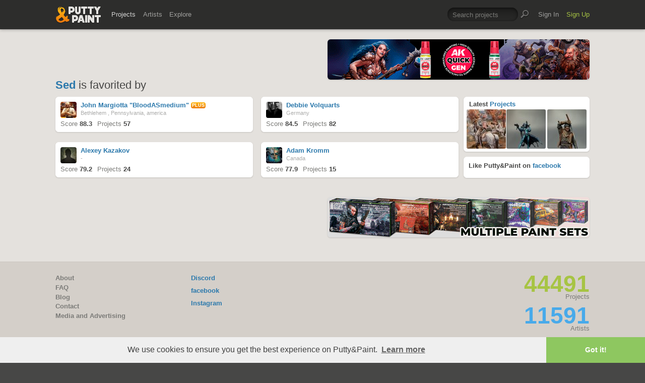

--- FILE ---
content_type: text/html; charset=UTF-8
request_url: https://www.puttyandpaint.com/projects/13105/faved
body_size: 4263
content:
<!DOCTYPE html>
<html lang="en" xmlns:og="https://ogp.me/ns#" xmlns:fb="https://www.facebook.com/2008/fbml">
	<head>

	


				<meta charset="utf-8" />
		<meta name="Robots" content="index,follow" />
		<meta name="viewport" content="initial-scale=1.0, maximum-scale=2.0" />
		<link rel="stylesheet" type="text/css" media="all" href="/assets/css/styles.css?v=1758454946" />
		<!--[if lt IE 9]><link rel="stylesheet" href="/assets/css/ie.css" /><![endif]-->
		
		<link rel="shortcut icon" type="image/x-icon" href="/favicon.png" />
		<link rel="apple-touch-icon-precomposed" href="/apple-touch-icon-precomposed.png"/>
	    <meta name="apple-mobile-web-app-title" content="Putty&amp;Paint">
		<script src="https://ajax.googleapis.com/ajax/libs/jquery/1.7.2/jquery.min.js"></script>
		<script src="https://www.puttyandpaint.com/assets/js/jquery.leanModal.min.js"></script>
		<script src="https://www.puttyandpaint.com/assets/js/jquery.form.js"></script>
		<!--<script src="https://www.puttyandpaint.com/assets/js/jquery.cookies.2.2.0.min.js"></script>-->
		<script src="https://www.puttyandpaint.com/assets/js/easy.notification.js"></script>
		<script src="/assets/js/sorcery.js?v=1758453796"></script>
		<!--[if lt IE 9]><script src="https://html5shiv.googlecode.com/svn/trunk/html5.js"></script><![endif]-->
		
		<script src="//cdnjs.cloudflare.com/ajax/libs/cookieconsent2/3.0.3/cookieconsent.min.js"></script>
		<script>
		window.addEventListener("load", function(){
		window.cookieconsent.initialise({
		  "palette": {
 		   "popup": {
		      "background": "#efefef",
		      "text": "#404040"
 		   },
		    "button": {
		      "background": "#8ec760",
		     "text": "#ffffff"
 		   }
		  },
		  "theme": "edgeless",
		  "content": {
		    "message": "We use cookies to ensure you get the best experience on Putty&amp;Paint.",
 		   "href": "https://www.puttyandpaint.com/legal-notice"
		  }
		})});
		</script>

		<!-- Global site tag (gtag.js) - Google Analytics -->
		<script async src="https://www.googletagmanager.com/gtag/js?id=G-04NDKJE67H"></script>
		<script>
		    window.dataLayer = window.dataLayer || [];
		    function gtag(){dataLayer.push(arguments);}
		    gtag('js', new Date());

		    gtag('config', 'G-04NDKJE67H');
		</script>

	<script type="text/javascript">
var reCAPTCHAv2_init=function(){document.reCAPTCHAv2(),window.jQuery&&window.jQuery(document).trigger("reCAPTCHAv2_init")};!function(){if(!window.___reCAPTCHAv2_init){window.___reCAPTCHAv2_init=!0,document.reCAPTCHAv2=function(a){if("undefined"!=typeof grecaptcha){void 0==a&&(a="g-recaptcha"),"string"==typeof a&&(a=window.jQuery?jQuery("."+a):document.getElementsByClassName(a)),void 0==a.length&&(a=[a]);for(var b=0;b<a.length;b++)grecaptcha.render(a[b],{sitekey:"6LeTzFsUAAAAACvvMMtb5u4-r5EnXLTuuyUD5Evs"})}};var a=document.createElement("script");a.type="text/javascript",a.async=!0,a.src="https://www.google.com/recaptcha/api.js?onload=reCAPTCHAv2_init&render=explicit&hl=en";var b=document.getElementsByTagName("script")[0];b.parentNode.insertBefore(a,b)}}();
</script></head>
<body id="projects">


  <header id="header" role="banner">
    <div class="wrapper top-head cf">
      <div id="logo"><a href="https://www.puttyandpaint.com/"><img src="https://www.puttyandpaint.com/assets/gfx/puttyandpaint.png" alt="Putty&amp;Paint" /></a></div>

      <div id="nav-wrap" class="cf">
      
      <nav class="main-nav cf" role="navigation">
        <ul class="cf">
          <li class="mainmenu n-projects">
            <span><a href="https://www.puttyandpaint.com/projects" class="current">Projects</a></span>
            <div class="submenu">
            <ul>
              <li><a href="https://www.puttyandpaint.com/projects">Popular</a></li>
              <li><a href="https://www.puttyandpaint.com/projects/editors-choice">Editors' Choice</a></li>
              <li><a href="https://www.puttyandpaint.com/projects/top-projects">Top Projects</a></li>
              <li><a href="https://www.puttyandpaint.com/projects/for-sale">For Sale</a></li>
                            <li><a href="https://www.puttyandpaint.com/projects/all-projects">All Projects</a></li>
            </ul>
            </div>
          </li>
          <li class="mainmenu n-artists">
            <span><a href="https://www.puttyandpaint.com/artists">Artists</a></span>
            <div class="submenu">
            <ul>
              <li><a href="https://www.puttyandpaint.com/artists">Everyone</a></li>
              <li><a href="https://www.puttyandpaint.com/artists/top-artists">Top Artists</a></li>
              <li><a href="https://www.puttyandpaint.com/artists/for-hire">For Hire</a></li>
                            <li><a href="https://www.puttyandpaint.com/memberlist">Memberlist</a></li>
            </ul>
            </div>
          </li>
          <li class="mainmenu n-explore">
            <span><a href="https://www.puttyandpaint.com/explore/search">Explore</a></span>
            <div class="submenu">
            <ul>
              <li><a href="https://www.puttyandpaint.com/explore/search">Search</a></li>
              <li><a href="https://www.puttyandpaint.com/explore/filter">Filter</a></li>
              <li><a href="https://www.puttyandpaint.com/explore/tags">Tags</a></li>
              <li><a href="https://www.puttyandpaint.com/explore/colors">Colors</a></li>
            </ul>
            </div>
          </li>
        </ul>
      </nav>

      
      <nav class="main-nav user-nav cf">

        <form id="top-search" class="cf" method="post" action="https://www.puttyandpaint.com/"  >
<div class='hiddenFields'>
<input type="hidden" name="XID" value="325be1dd41fc0e3ecb723ffff8e535fecfb2fff2" />
<input type="hidden" name="ACT" value="56" />
<input type="hidden" name="params" value="eyJjb2xsZWN0aW9uIjoicHJvamVjdHNfY29sbGVjdGlvbiIsImxvb3NlX2VuZHMiOiJ5ZXMiLCJyZXN1bHRfcGFnZSI6ImV4cGxvcmVcL3NlYXJjaCIsInNlYXJjaF9tb2RlIjoiYWxsIn0" />
<input type="hidden" name="site_id" value="1" />
</div>


          <fieldset>
              <input type="text" name="keywords" id="keywords" value="Search projects" onfocus="if(this.value=='Search projects'){this.value=''};" onblur="if(this.value==''){this.value='Search projects'};"/>
          </fieldset>
          <input type="submit" name="submit" class="submit" value=""/>
        </form>
        <ul>
                    <li class="mainmenu signin">
            <span><a href="https://www.puttyandpaint.com/signin">Sign In</a></span>
          </li>
          <li class="mainmenu signup">
            <span><a href="https://www.puttyandpaint.com/signup" class="green">Sign Up</a></span>
          </li>
          
          
        </ul>
      </nav>
      </div>
    </div><!-- Wrapper End -->

  </header><!-- Header End -->

  <div id="main">

  
<div class="wrapper cf">






  
  <header id="content-head" class="project-title bn cf">
    <div class="additional addi-top">
	
	
			<a href="https://ak-interactive.com/?utm_source=referralwebs&utm_medium=puttyandpaint&utm_campaign=Influencers" title="AK Interactive" target="_blank" rel="sponsored" ><img src="https://ak-masters.com/ak/PUTTYANDPAINT.COM/BANNER_AK.gif" alt="AK Interactive" /></a>
		

	</div>
    <div class="info-wrap faved">
      <h1><a href="https://www.puttyandpaint.com/projects/13105">Sed</a> is favorited by</h1>
    </div>
    </header>
  
  <div id="contentwrap">
  <div id="content" class="faved" role="main">
    <ul class="artists-list cf">
    
      <li class="{favorites_switch="pj-1|pj-2"}">
      
      <div class="artist-wrap">
        <div class="artist-info">
          <a href="https://www.puttyandpaint.com/BloodASmedium" class="member_photo">
		
		<img src="https://www.puttyandpaint.com/images/member_photos/cache/photo_676_m.jpg" alt="John Margiotta &quot;BloodASmedium&quot;">
	
	</a>
          <h1><a href="https://www.puttyandpaint.com/BloodASmedium">John Margiotta &quot;BloodASmedium&quot;</a><span class="pro-badge"><a href="https://www.puttyandpaint.com/upgrade">PLUS</a></span></h1>
          <p>Bethlehem , Pennsylvania, america</p>
          <ul class="project-stats cf">
                        <li>Score <strong>88.3</strong></li>
            <li><a href="https://www.puttyandpaint.com/BloodASmedium" title="Projects by John Margiotta &quot;BloodASmedium&quot;">Projects <strong>57</strong></a></li>
          </ul>
        </div>
      </div><!-- Artist Wrap -->
      
      </li>
    
    
      <li class="{favorites_switch="pj-1|pj-2"}">
      
      <div class="artist-wrap">
        <div class="artist-info">
          <a href="https://www.puttyandpaint.com/DebbieVolquarts" class="member_photo">
		
		<img src="https://www.puttyandpaint.com/images/member_photos/cache/photo_363_m.jpg" alt="Debbie Volquarts">
	
	</a>
          <h1><a href="https://www.puttyandpaint.com/DebbieVolquarts">Debbie Volquarts</a></h1>
          <p>Germany</p>
          <ul class="project-stats cf">
                        <li>Score <strong>84.5</strong></li>
            <li><a href="https://www.puttyandpaint.com/DebbieVolquarts" title="Projects by Debbie Volquarts">Projects <strong>82</strong></a></li>
          </ul>
        </div>
      </div><!-- Artist Wrap -->
      
      </li>
    
    
      <li class="{favorites_switch="pj-1|pj-2"}">
      
      <div class="artist-wrap">
        <div class="artist-info">
          <a href="https://www.puttyandpaint.com/AlienK" class="member_photo">
	<img src="https://www.puttyandpaint.com/assets/gfx/photo_missing.png" class="member_photo" alt="Default artist photo" />
	</a>
          <h1><a href="https://www.puttyandpaint.com/AlienK">Alexey Kazakov</a></h1>
          <p>-</p>
          <ul class="project-stats cf">
                        <li>Score <strong>79.2</strong></li>
            <li><a href="https://www.puttyandpaint.com/AlienK" title="Projects by Alexey Kazakov">Projects <strong>24</strong></a></li>
          </ul>
        </div>
      </div><!-- Artist Wrap -->
      
      </li>
    
    
      <li class="{favorites_switch="pj-1|pj-2"}">
      
      <div class="artist-wrap">
        <div class="artist-info">
          <a href="https://www.puttyandpaint.com/akromm" class="member_photo">
		
		<img src="https://www.puttyandpaint.com/images/member_photos/cache/photo_2221_m.jpg" alt="Adam Kromm">
	
	</a>
          <h1><a href="https://www.puttyandpaint.com/akromm">Adam Kromm</a></h1>
          <p>Canada</p>
          <ul class="project-stats cf">
                        <li>Score <strong>77.9</strong></li>
            <li><a href="https://www.puttyandpaint.com/akromm" title="Projects by Adam Kromm">Projects <strong>15</strong></a></li>
          </ul>
        </div>
      </div><!-- Artist Wrap -->
      
      </li>
    
    
    </ul>
    
  </div><!-- Content End -->
  </div><!-- Contentwrap End -->
  
<aside role="contentinfo" id="sidebar">
	
	
	<section class="project-more">
		<h3>Latest <a href="https://www.puttyandpaint.com/projects/all-projects" title="The latest projects on Putty&amp;Paint">Projects</a></h3>
			<ul class="cf">
			
				<li class="next">
					<a href="https://www.puttyandpaint.com/projects/54530" title="View Napoleonic French Chasseur a Cheval: Trumpeter 7th Regiment ordinary Company. Around 1810" id="next">
					
						
							<img src="/images/uploads/artistworks/54530/cache/20260201_125900__sized_center_xs.jpeg" alt="Napoleonic French Chasseur a Cheval: Trumpeter 7th Regiment ordinary Company. Around 1810" width="78" height="78" />
						
					
					</a>
				</li>
			
				<li class="current">
					<a href="https://www.puttyandpaint.com/projects/54529" title="View cyber mercenary Rin" id="next">
					
						
							<img src="/images/uploads/artistworks/54529/cache/img_20260201_132601_389__sized_top_xs.jpg" alt="cyber mercenary Rin" width="78" height="78" />
						
					
					</a>
				</li>
			
				<li class="prev">
					<a href="https://www.puttyandpaint.com/projects/54528" title="View Sekiro: Shadows Die Twice" id="next">
					
						
							<img src="/images/uploads/artistworks/54528/cache/img_20260201_122039_426__sized_top_xs.jpg" alt="Sekiro: Shadows Die Twice" width="78" height="78" />
						
					
					</a>
				</li>
			
			</ul>
	</section>

	<section>
		<h3>Like Putty&amp;Paint on <a href="http://www.facebook.com/puttyandpaint" target="_blank" title="Visit Putty&amp;Paint on facebook">facebook</a></h3>		
		<div class="fb-like" data-href="http://www.facebook.com/puttyandpaint" data-send="false" data-width="230" data-show-faces="true" data-font="arial"></div>
	</section>
</aside><!-- Sidebar End -->





</div><!-- Wrapper End -->



<div class="wrapper cf clear">
	<div class="additional addi-bottom">
	
	
			<a href="https://www.greenstuffworld.com/" title="Green Stuff World" target="_blank" rel="sponsored" ><img src="https://www.puttyandpaint.com/2gd6fhf/gsw-banner.gif" alt="Green Stuff World" /></a>
		
	</div>
</div>

</div><!-- Main End -->


<footer id="footer">
	<div class="wrapper cf">
		<section class="quarter">
			<nav id="foot-nav" role="navigation" class="cf">
				<ul>
										<li><a href="https://www.puttyandpaint.com/about" title="About Putty&amp;Paint">About</a></li>
					<li><a href="https://www.puttyandpaint.com/faq" title="FAQ">FAQ</a></li>
					<li><a href="https://www.puttyandpaint.com/blog" title="Blog">Blog</a></li>
					<li><a href="https://www.puttyandpaint.com/contact" title="Contact and Feeback">Contact</a></li>
					<li><a href="https://www.puttyandpaint.com/media" title="Media and Advertising">Media and Advertising</a></li>
				</ul>
			</nav><!-- Footer-Navigation End -->
			
		</section>
		<section class="quarter bloglist">
			<div>
<ul>
<li><a href="https://discord.gg/MWc79eWttb" title="Join Putty&amp;Paint on Discord">Discord</a></li>
<li><a href="https://www.facebook.com/puttyandpaint" title="Visit Putty&amp;Paint on facebook">facebook</a></li>
<li><a href="https://www.instagram.com/putty.and.paint/" title="Follow Putty&Paint on Instagram">Instagram</a></li>
</ul>
			
			</div>
		</section>		
		<section class="quarter right stats cf">

	
			<p id="project-count"><a href="https://www.puttyandpaint.com/projects" title="Show all projects">44491</a><br /><span>Projects</span></p>
			<p id="artist-count"><a href="https://www.puttyandpaint.com/artists" title="Show all artists">11591</a><br /><span>Artists</span></p>
	

		</section>
	</div><!-- Wrapper End -->
	
	<section class="copyright">
		
		<p>©2026 <a href="https://www.puttyandpaint.com/">puttyandpaint.com</a> · <a href="https://www.puttyandpaint.com/legal-notice" title="Imprint">Legal Notice</a> · <a href="https://www.puttyandpaint.com/terms" title="Terms of Service">Terms</a> · <a href="https://www.puttyandpaint.com/privacy" title="Privacy Policy">Privacy</a></p>
			
						
	</section>
	<p id="back-top"><a href="#header"><span></span>Back to Top</a></p>
	
</footer>












<!-- Analytics -->
<!--<script> 
    var gaProperty = 'UA-31623080-1'; 
    var disableStr = 'ga-disable-' + gaProperty; 
    if (document.cookie.indexOf(disableStr + '=true') > -1) { 
        window[disableStr] = true;
    } 
    function gaOptout() { 
        document.cookie = disableStr + '=true; expires=Thu, 31 Dec 2099 23:59:59 UTC; path=/'; 
        window[disableStr] = true; 
        alert('Das Tracking ist jetzt deaktiviert'); 
    } 
    (function(i,s,o,g,r,a,m){i['GoogleAnalyticsObject']=r;i[r]=i[r]||function(){(i[r].q=i[r].q||[]).push(arguments)},i[r].l=1*new Date();a=s.createElement(o), 
        m=s.getElementsByTagName(o)[0];a.async=1;a.src=g;m.parentNode.insertBefore(a,m) 
    })(window,document,'script','https://www.google-analytics.com/analytics.js','ga'); 

    ga('create', 'UA-31623080-1', 'auto'); 
    ga('set', 'anonymizeIp', true); 
    ga('send', 'pageview'); 
</script>-->

</html>
